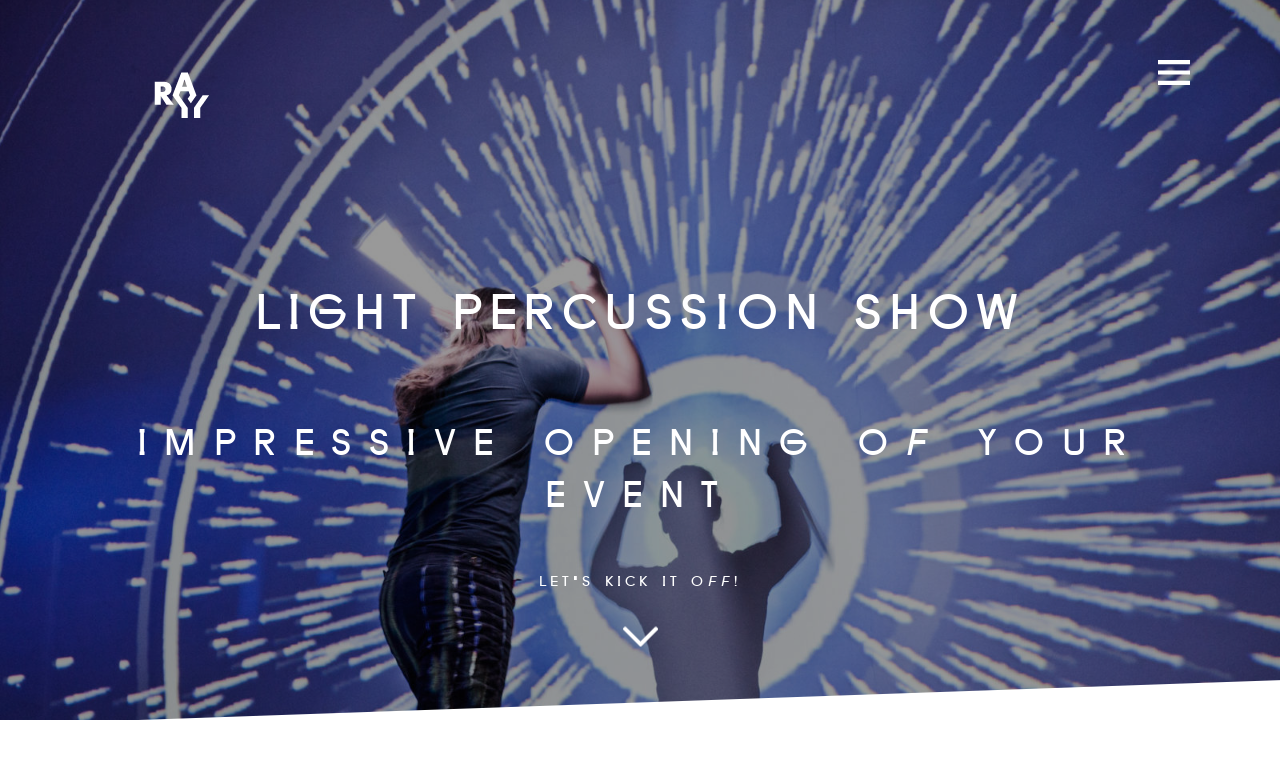

--- FILE ---
content_type: text/html; charset=UTF-8
request_url: https://www.studiorayy.com/en/portfolio/light-percussion-show/
body_size: 9808
content:
<!DOCTYPE html>
<html lang="en-US">
<head >
<meta charset="UTF-8">
<meta name="viewport" content="width=device-width, initial-scale=1">
<link rel="profile" href="http://gmpg.org/xfn/11">
<link rel="pingback" href="https://www.studiorayy.com/xmlrpc.php">

<link rel="apple-touch-icon" sizes="180x180" href="/apple-touch-icon.png">
<!--<link rel="icon" type="image/png" href="/favicon-32x32.png" sizes="32x32">
<link rel="icon" type="image/png" href="/favicon-16x16.png" sizes="16x16">-->
<!--<link rel="manifest" href="/manifest.json">-->
<link rel="mask-icon" href="/safari-pinned-tab.svg" color="#000000">
<meta name="theme-color" content="#ffffff">

<!-- Responsive Background Images -->
 

<title>Light Percussion Show &#8211; studioRAYY</title>
<meta name='robots' content='max-image-preview:large' />
<link rel="alternate" hreflang="de-de" href="https://www.studiorayy.com/portfolio/light-percussion-show/" />
<link rel="alternate" hreflang="en-us" href="https://www.studiorayy.com/en/portfolio/light-percussion-show/" />
<link rel="alternate" hreflang="x-default" href="https://www.studiorayy.com/portfolio/light-percussion-show/" />
<link rel="alternate" type="application/rss+xml" title="studioRAYY &raquo; Feed" href="https://www.studiorayy.com/en/feed/" />
<link rel="alternate" type="application/rss+xml" title="studioRAYY &raquo; Comments Feed" href="https://www.studiorayy.com/en/comments/feed/" />
<link rel="alternate" title="oEmbed (JSON)" type="application/json+oembed" href="https://www.studiorayy.com/en/wp-json/oembed/1.0/embed?url=https%3A%2F%2Fwww.studiorayy.com%2Fen%2Fportfolio%2Flight-percussion-show%2F" />
<link rel="alternate" title="oEmbed (XML)" type="text/xml+oembed" href="https://www.studiorayy.com/en/wp-json/oembed/1.0/embed?url=https%3A%2F%2Fwww.studiorayy.com%2Fen%2Fportfolio%2Flight-percussion-show%2F&#038;format=xml" />
<style id='wp-img-auto-sizes-contain-inline-css' type='text/css'>
img:is([sizes=auto i],[sizes^="auto," i]){contain-intrinsic-size:3000px 1500px}
/*# sourceURL=wp-img-auto-sizes-contain-inline-css */
</style>
<style id='wp-emoji-styles-inline-css' type='text/css'>

	img.wp-smiley, img.emoji {
		display: inline !important;
		border: none !important;
		box-shadow: none !important;
		height: 1em !important;
		width: 1em !important;
		margin: 0 0.07em !important;
		vertical-align: -0.1em !important;
		background: none !important;
		padding: 0 !important;
	}
/*# sourceURL=wp-emoji-styles-inline-css */
</style>
<link rel='stylesheet' id='wp-block-library-css' href='https://www.studiorayy.com/wp-includes/css/dist/block-library/style.min.css?ver=6.9' type='text/css' media='all' />
<style id='global-styles-inline-css' type='text/css'>
:root{--wp--preset--aspect-ratio--square: 1;--wp--preset--aspect-ratio--4-3: 4/3;--wp--preset--aspect-ratio--3-4: 3/4;--wp--preset--aspect-ratio--3-2: 3/2;--wp--preset--aspect-ratio--2-3: 2/3;--wp--preset--aspect-ratio--16-9: 16/9;--wp--preset--aspect-ratio--9-16: 9/16;--wp--preset--color--black: #000000;--wp--preset--color--cyan-bluish-gray: #abb8c3;--wp--preset--color--white: #ffffff;--wp--preset--color--pale-pink: #f78da7;--wp--preset--color--vivid-red: #cf2e2e;--wp--preset--color--luminous-vivid-orange: #ff6900;--wp--preset--color--luminous-vivid-amber: #fcb900;--wp--preset--color--light-green-cyan: #7bdcb5;--wp--preset--color--vivid-green-cyan: #00d084;--wp--preset--color--pale-cyan-blue: #8ed1fc;--wp--preset--color--vivid-cyan-blue: #0693e3;--wp--preset--color--vivid-purple: #9b51e0;--wp--preset--gradient--vivid-cyan-blue-to-vivid-purple: linear-gradient(135deg,rgb(6,147,227) 0%,rgb(155,81,224) 100%);--wp--preset--gradient--light-green-cyan-to-vivid-green-cyan: linear-gradient(135deg,rgb(122,220,180) 0%,rgb(0,208,130) 100%);--wp--preset--gradient--luminous-vivid-amber-to-luminous-vivid-orange: linear-gradient(135deg,rgb(252,185,0) 0%,rgb(255,105,0) 100%);--wp--preset--gradient--luminous-vivid-orange-to-vivid-red: linear-gradient(135deg,rgb(255,105,0) 0%,rgb(207,46,46) 100%);--wp--preset--gradient--very-light-gray-to-cyan-bluish-gray: linear-gradient(135deg,rgb(238,238,238) 0%,rgb(169,184,195) 100%);--wp--preset--gradient--cool-to-warm-spectrum: linear-gradient(135deg,rgb(74,234,220) 0%,rgb(151,120,209) 20%,rgb(207,42,186) 40%,rgb(238,44,130) 60%,rgb(251,105,98) 80%,rgb(254,248,76) 100%);--wp--preset--gradient--blush-light-purple: linear-gradient(135deg,rgb(255,206,236) 0%,rgb(152,150,240) 100%);--wp--preset--gradient--blush-bordeaux: linear-gradient(135deg,rgb(254,205,165) 0%,rgb(254,45,45) 50%,rgb(107,0,62) 100%);--wp--preset--gradient--luminous-dusk: linear-gradient(135deg,rgb(255,203,112) 0%,rgb(199,81,192) 50%,rgb(65,88,208) 100%);--wp--preset--gradient--pale-ocean: linear-gradient(135deg,rgb(255,245,203) 0%,rgb(182,227,212) 50%,rgb(51,167,181) 100%);--wp--preset--gradient--electric-grass: linear-gradient(135deg,rgb(202,248,128) 0%,rgb(113,206,126) 100%);--wp--preset--gradient--midnight: linear-gradient(135deg,rgb(2,3,129) 0%,rgb(40,116,252) 100%);--wp--preset--font-size--small: 13px;--wp--preset--font-size--medium: 20px;--wp--preset--font-size--large: 36px;--wp--preset--font-size--x-large: 42px;--wp--preset--spacing--20: 0.44rem;--wp--preset--spacing--30: 0.67rem;--wp--preset--spacing--40: 1rem;--wp--preset--spacing--50: 1.5rem;--wp--preset--spacing--60: 2.25rem;--wp--preset--spacing--70: 3.38rem;--wp--preset--spacing--80: 5.06rem;--wp--preset--shadow--natural: 6px 6px 9px rgba(0, 0, 0, 0.2);--wp--preset--shadow--deep: 12px 12px 50px rgba(0, 0, 0, 0.4);--wp--preset--shadow--sharp: 6px 6px 0px rgba(0, 0, 0, 0.2);--wp--preset--shadow--outlined: 6px 6px 0px -3px rgb(255, 255, 255), 6px 6px rgb(0, 0, 0);--wp--preset--shadow--crisp: 6px 6px 0px rgb(0, 0, 0);}:where(.is-layout-flex){gap: 0.5em;}:where(.is-layout-grid){gap: 0.5em;}body .is-layout-flex{display: flex;}.is-layout-flex{flex-wrap: wrap;align-items: center;}.is-layout-flex > :is(*, div){margin: 0;}body .is-layout-grid{display: grid;}.is-layout-grid > :is(*, div){margin: 0;}:where(.wp-block-columns.is-layout-flex){gap: 2em;}:where(.wp-block-columns.is-layout-grid){gap: 2em;}:where(.wp-block-post-template.is-layout-flex){gap: 1.25em;}:where(.wp-block-post-template.is-layout-grid){gap: 1.25em;}.has-black-color{color: var(--wp--preset--color--black) !important;}.has-cyan-bluish-gray-color{color: var(--wp--preset--color--cyan-bluish-gray) !important;}.has-white-color{color: var(--wp--preset--color--white) !important;}.has-pale-pink-color{color: var(--wp--preset--color--pale-pink) !important;}.has-vivid-red-color{color: var(--wp--preset--color--vivid-red) !important;}.has-luminous-vivid-orange-color{color: var(--wp--preset--color--luminous-vivid-orange) !important;}.has-luminous-vivid-amber-color{color: var(--wp--preset--color--luminous-vivid-amber) !important;}.has-light-green-cyan-color{color: var(--wp--preset--color--light-green-cyan) !important;}.has-vivid-green-cyan-color{color: var(--wp--preset--color--vivid-green-cyan) !important;}.has-pale-cyan-blue-color{color: var(--wp--preset--color--pale-cyan-blue) !important;}.has-vivid-cyan-blue-color{color: var(--wp--preset--color--vivid-cyan-blue) !important;}.has-vivid-purple-color{color: var(--wp--preset--color--vivid-purple) !important;}.has-black-background-color{background-color: var(--wp--preset--color--black) !important;}.has-cyan-bluish-gray-background-color{background-color: var(--wp--preset--color--cyan-bluish-gray) !important;}.has-white-background-color{background-color: var(--wp--preset--color--white) !important;}.has-pale-pink-background-color{background-color: var(--wp--preset--color--pale-pink) !important;}.has-vivid-red-background-color{background-color: var(--wp--preset--color--vivid-red) !important;}.has-luminous-vivid-orange-background-color{background-color: var(--wp--preset--color--luminous-vivid-orange) !important;}.has-luminous-vivid-amber-background-color{background-color: var(--wp--preset--color--luminous-vivid-amber) !important;}.has-light-green-cyan-background-color{background-color: var(--wp--preset--color--light-green-cyan) !important;}.has-vivid-green-cyan-background-color{background-color: var(--wp--preset--color--vivid-green-cyan) !important;}.has-pale-cyan-blue-background-color{background-color: var(--wp--preset--color--pale-cyan-blue) !important;}.has-vivid-cyan-blue-background-color{background-color: var(--wp--preset--color--vivid-cyan-blue) !important;}.has-vivid-purple-background-color{background-color: var(--wp--preset--color--vivid-purple) !important;}.has-black-border-color{border-color: var(--wp--preset--color--black) !important;}.has-cyan-bluish-gray-border-color{border-color: var(--wp--preset--color--cyan-bluish-gray) !important;}.has-white-border-color{border-color: var(--wp--preset--color--white) !important;}.has-pale-pink-border-color{border-color: var(--wp--preset--color--pale-pink) !important;}.has-vivid-red-border-color{border-color: var(--wp--preset--color--vivid-red) !important;}.has-luminous-vivid-orange-border-color{border-color: var(--wp--preset--color--luminous-vivid-orange) !important;}.has-luminous-vivid-amber-border-color{border-color: var(--wp--preset--color--luminous-vivid-amber) !important;}.has-light-green-cyan-border-color{border-color: var(--wp--preset--color--light-green-cyan) !important;}.has-vivid-green-cyan-border-color{border-color: var(--wp--preset--color--vivid-green-cyan) !important;}.has-pale-cyan-blue-border-color{border-color: var(--wp--preset--color--pale-cyan-blue) !important;}.has-vivid-cyan-blue-border-color{border-color: var(--wp--preset--color--vivid-cyan-blue) !important;}.has-vivid-purple-border-color{border-color: var(--wp--preset--color--vivid-purple) !important;}.has-vivid-cyan-blue-to-vivid-purple-gradient-background{background: var(--wp--preset--gradient--vivid-cyan-blue-to-vivid-purple) !important;}.has-light-green-cyan-to-vivid-green-cyan-gradient-background{background: var(--wp--preset--gradient--light-green-cyan-to-vivid-green-cyan) !important;}.has-luminous-vivid-amber-to-luminous-vivid-orange-gradient-background{background: var(--wp--preset--gradient--luminous-vivid-amber-to-luminous-vivid-orange) !important;}.has-luminous-vivid-orange-to-vivid-red-gradient-background{background: var(--wp--preset--gradient--luminous-vivid-orange-to-vivid-red) !important;}.has-very-light-gray-to-cyan-bluish-gray-gradient-background{background: var(--wp--preset--gradient--very-light-gray-to-cyan-bluish-gray) !important;}.has-cool-to-warm-spectrum-gradient-background{background: var(--wp--preset--gradient--cool-to-warm-spectrum) !important;}.has-blush-light-purple-gradient-background{background: var(--wp--preset--gradient--blush-light-purple) !important;}.has-blush-bordeaux-gradient-background{background: var(--wp--preset--gradient--blush-bordeaux) !important;}.has-luminous-dusk-gradient-background{background: var(--wp--preset--gradient--luminous-dusk) !important;}.has-pale-ocean-gradient-background{background: var(--wp--preset--gradient--pale-ocean) !important;}.has-electric-grass-gradient-background{background: var(--wp--preset--gradient--electric-grass) !important;}.has-midnight-gradient-background{background: var(--wp--preset--gradient--midnight) !important;}.has-small-font-size{font-size: var(--wp--preset--font-size--small) !important;}.has-medium-font-size{font-size: var(--wp--preset--font-size--medium) !important;}.has-large-font-size{font-size: var(--wp--preset--font-size--large) !important;}.has-x-large-font-size{font-size: var(--wp--preset--font-size--x-large) !important;}
/*# sourceURL=global-styles-inline-css */
</style>

<style id='classic-theme-styles-inline-css' type='text/css'>
/*! This file is auto-generated */
.wp-block-button__link{color:#fff;background-color:#32373c;border-radius:9999px;box-shadow:none;text-decoration:none;padding:calc(.667em + 2px) calc(1.333em + 2px);font-size:1.125em}.wp-block-file__button{background:#32373c;color:#fff;text-decoration:none}
/*# sourceURL=/wp-includes/css/classic-themes.min.css */
</style>
<link rel='stylesheet' id='contact-form-7-css' href='https://www.studiorayy.com/wp-content/plugins/contact-form-7/includes/css/styles.css?ver=6.1.4' type='text/css' media='all' />
<link rel='stylesheet' id='wpml-legacy-horizontal-list-0-css' href='https://www.studiorayy.com/wp-content/plugins/sitepress-multilingual-cms/templates/language-switchers/legacy-list-horizontal/style.min.css?ver=1' type='text/css' media='all' />
<style id='wpml-legacy-horizontal-list-0-inline-css' type='text/css'>
.wpml-ls-statics-shortcode_actions{background-color:#ffffff;}.wpml-ls-statics-shortcode_actions, .wpml-ls-statics-shortcode_actions .wpml-ls-sub-menu, .wpml-ls-statics-shortcode_actions a {border-color:#cdcdcd;}.wpml-ls-statics-shortcode_actions a, .wpml-ls-statics-shortcode_actions .wpml-ls-sub-menu a, .wpml-ls-statics-shortcode_actions .wpml-ls-sub-menu a:link, .wpml-ls-statics-shortcode_actions li:not(.wpml-ls-current-language) .wpml-ls-link, .wpml-ls-statics-shortcode_actions li:not(.wpml-ls-current-language) .wpml-ls-link:link {color:#444444;background-color:#ffffff;}.wpml-ls-statics-shortcode_actions .wpml-ls-sub-menu a:hover,.wpml-ls-statics-shortcode_actions .wpml-ls-sub-menu a:focus, .wpml-ls-statics-shortcode_actions .wpml-ls-sub-menu a:link:hover, .wpml-ls-statics-shortcode_actions .wpml-ls-sub-menu a:link:focus {color:#000000;background-color:#eeeeee;}.wpml-ls-statics-shortcode_actions .wpml-ls-current-language > a {color:#444444;background-color:#ffffff;}.wpml-ls-statics-shortcode_actions .wpml-ls-current-language:hover>a, .wpml-ls-statics-shortcode_actions .wpml-ls-current-language>a:focus {color:#000000;background-color:#eeeeee;}
/*# sourceURL=wpml-legacy-horizontal-list-0-inline-css */
</style>
<link rel='stylesheet' id='bootstrap-style-css' href='https://www.studiorayy.com/wp-content/themes/lichtfaktor/css/bootstrap.min.css?ver=6.9' type='text/css' media='all' />
<link rel='stylesheet' id='lichtfaktor-style-css' href='https://www.studiorayy.com/wp-content/themes/lichtfaktor/style.css?ver=6.9' type='text/css' media='all' />
<script type="text/javascript" id="wpml-browser-redirect-js-extra">
/* <![CDATA[ */
var wpml_browser_redirect_params = {"pageLanguage":"en","languageUrls":{"de_de":"https://www.studiorayy.com/portfolio/light-percussion-show/","de":"https://www.studiorayy.com/portfolio/light-percussion-show/","en_us":"https://www.studiorayy.com/en/portfolio/light-percussion-show/","en":"https://www.studiorayy.com/en/portfolio/light-percussion-show/","us":"https://www.studiorayy.com/en/portfolio/light-percussion-show/"},"cookie":{"name":"_icl_visitor_lang_js","domain":"www.studiorayy.com","path":"/","expiration":240}};
//# sourceURL=wpml-browser-redirect-js-extra
/* ]]> */
</script>
<script type="text/javascript" src="https://www.studiorayy.com/wp-content/plugins/sitepress-multilingual-cms/dist/js/browser-redirect/app.js?ver=486900" id="wpml-browser-redirect-js"></script>
<link rel="https://api.w.org/" href="https://www.studiorayy.com/en/wp-json/" /><link rel="EditURI" type="application/rsd+xml" title="RSD" href="https://www.studiorayy.com/xmlrpc.php?rsd" />
<meta name="generator" content="WordPress 6.9" />
<link rel="canonical" href="https://www.studiorayy.com/en/portfolio/light-percussion-show/" />
<link rel='shortlink' href='https://www.studiorayy.com/en/?p=706026' />
<meta name="generator" content="WPML ver:4.8.6 stt:1,3;" />
<style type="text/css">.recentcomments a{display:inline !important;padding:0 !important;margin:0 !important;}</style><link rel="icon" href="https://www.studiorayy.com/wp-content/uploads/2019/10/cropped-rayy_logo_S_neg_white-on-black-32x32.png" sizes="32x32" />
<link rel="icon" href="https://www.studiorayy.com/wp-content/uploads/2019/10/cropped-rayy_logo_S_neg_white-on-black-192x192.png" sizes="192x192" />
<link rel="apple-touch-icon" href="https://www.studiorayy.com/wp-content/uploads/2019/10/cropped-rayy_logo_S_neg_white-on-black-180x180.png" />
<meta name="msapplication-TileImage" content="https://www.studiorayy.com/wp-content/uploads/2019/10/cropped-rayy_logo_S_neg_white-on-black-270x270.png" />
</head>

<body class="wp-singular portfolio-template-default single single-portfolio postid-706026 wp-theme-lichtfaktor">
<div class="spinner"></div>

<div id="page" class="hfeed site animsition">

	<header id="masthead" class="site-header" role="banner">
		<div class="container-fluid">
			<div class="row">
				<div class="col-sm-6 col-xs-8">
					<div class="site-branding">

						<a href="https://www.studiorayy.com/en/" rel="home">
							<svg
							xmlns:dc="http://purl.org/dc/elements/1.1/"
							   xmlns:cc="http://creativecommons.org/ns#"
							   xmlns:rdf="http://www.w3.org/1999/02/22-rdf-syntax-ns#"
							   xmlns:svg="http://www.w3.org/2000/svg"
							   xmlns="http://www.w3.org/2000/svg"
							   viewBox="0 0 56 56"
							   height="56"
							   width="56"
							   xml:space="preserve"
							   id="svg2"
							   version="1.1"><metadata
								 id="metadata8"><rdf:RDF><cc:Work
									 rdf:about=""><dc:format>image/svg+xml</dc:format><dc:type
									   rdf:resource="http://purl.org/dc/dcmitype/StillImage" /></cc:Work></rdf:RDF></metadata><defs
								 id="defs6"><clipPath
								   id="clipPath20"
								   clipPathUnits="userSpaceOnUse"><path
									 id="path18"
									 d="M 0,566.93 V 0 h 566.93 v 566.93 z" /></clipPath></defs><g
								 transform="matrix(1.3333333,0,0,-1.3333333,0,75.586667)"
								 id="g10"><g
								   transform="scale(0.1)"
								   id="g12"><g
									 id="g14"><g
									   clip-path="url(#clipPath20)"
									   id="g16"><path
										 id="path22"
										 style="fill:#ffffff;fill-opacity:1;fill-rule:nonzero;stroke:none"
										 d="m 158.879,309.625 h -7.031 v 35.383 h 7.031 c 14.66,0 22.84,-6.465 22.84,-17.688 0,-11.222 -8.18,-17.695 -22.84,-17.695 z m 61.074,19.785 c 0,24.168 -15.402,44.324 -47.367,44.324 H 114.555 V 230.289 h 37.293 v 55.176 l 35.578,-55.176 h 46.414 l -45.082,58.789 c 20.547,4.758 31.195,18.645 31.195,40.332" /><path
										 id="path24"
										 style="fill:#ffffff;fill-opacity:1;fill-rule:nonzero;stroke:none"
										 d="m 285.645,342.348 15.593,45.851 15.407,-45.851 z m 54.91,-103.457 35.258,50.187 -54.032,143.445 H 281.07 l -55.168,-143.445 55.422,-78.359 v -65.086 h 39.449 v 65.086 l -55.3,78.359 9.89,24.934 h 51.367 l 9.133,-24.934 -15.191,-21.719 19.883,-28.468" /><path
										 id="path26"
										 style="fill:#ffffff;fill-opacity:1;fill-rule:nonzero;stroke:none"
										 d="M 414.66,289.078 360.227,210.68 v -65.047 h 39.449 v 65.047 l 55.039,78.398 H 414.66" /></g></g></g></g></svg>
						</a>
					</div>
				</div>
				<div class="col-sm-6 col-xs-4">
					<div class="pull-right">
						<button class="nav-toggle toggle-popup-nav">
							<svg xmlns="http://www.w3.org/2000/svg" viewBox="273 129 31 24"><path d="M273 129h31v4h-31v-4zm0 10h31v4h-31v-4zm0 10h31v4h-31v-4z"/></svg>
						</button>
					</div>
				</div>
			</div>
		</div>
	</header><!-- #masthead -->

	<div id="sticky-header">
		<div class="container-fluid">
			<div class="row">
				<div class="col-lg-2 col-sm-6 logo-wrapper">
					<div class="site-branding">
						<a href="https://www.studiorayy.com/en/" rel="home">
							<svg
							   xmlns:dc="http://purl.org/dc/elements/1.1/"
							   xmlns:cc="http://creativecommons.org/ns#"
							   xmlns:rdf="http://www.w3.org/1999/02/22-rdf-syntax-ns#"
							   xmlns:svg="http://www.w3.org/2000/svg"
							   xmlns="http://www.w3.org/2000/svg"
							   viewBox="0 0 56 56"
							   height="56"
							   width="56"
							   xml:space="preserve"
							   id="svg2"
							   version="1.1"><metadata
								 id="metadata8"><rdf:RDF><cc:Work
									 rdf:about=""><dc:format>image/svg+xml</dc:format><dc:type
									   rdf:resource="http://purl.org/dc/dcmitype/StillImage" /></cc:Work></rdf:RDF></metadata><defs
								 id="defs6"><clipPath
								   id="clipPath20"
								   clipPathUnits="userSpaceOnUse"><path
									 id="path18"
									 d="M 0,566.93 V 0 h 566.93 v 566.93 z" /></clipPath></defs><g
								 transform="matrix(1.3333333,0,0,-1.3333333,0,75.586667)"
								 id="g10"><g
								   transform="scale(0.1)"
								   id="g12"><g
									 id="g14"><g
									   clip-path="url(#clipPath20)"
									   id="g16"><path
										 id="path22"
										 style="fill:#231f20;fill-opacity:1;fill-rule:nonzero;stroke:none"
										 d="m 158.879,309.625 h -7.031 v 35.383 h 7.031 c 14.66,0 22.84,-6.465 22.84,-17.688 0,-11.222 -8.18,-17.695 -22.84,-17.695 z m 61.074,19.785 c 0,24.168 -15.402,44.324 -47.367,44.324 H 114.555 V 230.289 h 37.293 v 55.176 l 35.578,-55.176 h 46.414 l -45.082,58.789 c 20.547,4.758 31.195,18.645 31.195,40.332" /><path
										 id="path24"
										 style="fill:#231f20;fill-opacity:1;fill-rule:nonzero;stroke:none"
										 d="m 285.645,342.348 15.593,45.851 15.407,-45.851 z m 54.91,-103.457 35.258,50.187 -54.032,143.445 H 281.07 l -55.168,-143.445 55.422,-78.359 v -65.086 h 39.449 v 65.086 l -55.3,78.359 9.89,24.934 h 51.367 l 9.133,-24.934 -15.191,-21.719 19.883,-28.468" /><path
										 id="path26"
										 style="fill:#231f20;fill-opacity:1;fill-rule:nonzero;stroke:none"
										 d="M 414.66,289.078 360.227,210.68 v -65.047 h 39.449 v 65.047 l 55.039,78.398 H 414.66" /></g></g></g></g></svg>
						</a>
					</div>
				</div>
				<div class="col-lg-8 nav-wrapper">
					<nav id="main-navigation" role="navigation">
											</nav><!-- #site-navigation -->
				</div>
				<div class="col-lg-2 col-sm-6 action-wrapper">
					<div class="pull-right">
						
<div class="lang_sel_list_horizontal wpml-ls-statics-shortcode_actions wpml-ls wpml-ls-legacy-list-horizontal" id="lang_sel_list">
	<ul role="menu"><li class="icl-de wpml-ls-slot-shortcode_actions wpml-ls-item wpml-ls-item-de wpml-ls-first-item wpml-ls-item-legacy-list-horizontal" role="none">
				<a href="https://www.studiorayy.com/portfolio/light-percussion-show/" class="wpml-ls-link" role="menuitem"  aria-label="Switch to DE" title="Switch to DE" >
                    <span class="wpml-ls-native icl_lang_sel_native" lang="de">DE</span></a>
			</li><li class="icl-en wpml-ls-slot-shortcode_actions wpml-ls-item wpml-ls-item-en wpml-ls-current-language wpml-ls-last-item wpml-ls-item-legacy-list-horizontal" role="none">
				<a href="https://www.studiorayy.com/en/portfolio/light-percussion-show/" class="wpml-ls-link" role="menuitem" >
                    <span class="wpml-ls-native icl_lang_sel_native" role="menuitem">EN</span></a>
			</li></ul>
</div>

						<button class="nav-toggle toggle-popup-nav">
							<svg xmlns="http://www.w3.org/2000/svg" viewBox="273 129 31 24"><path d="M273 129h31v4h-31v-4zm0 10h31v4h-31v-4zm0 10h31v4h-31v-4z"/></svg>
						</button>
					</div>
				</div>
			</div>
		</div>
	</div>

	<nav id="popup-nav">
		<button id="close-popup-nav" class="toggle-popup-nav">
			<svg xmlns="http://www.w3.org/2000/svg" viewBox="287.1 58.6 24.8 24.8"><path d="M290 58.6l21.9 21.9-2.8 2.8-21.9-21.9 2.8-2.8z"/><path d="M287.1 80.6l21.9-22 2.8 2.8-21.9 21.9-2.8-2.7z"/></svg>
		</button>
		<div class="inner">
			<ul id="menu-popup-navigation-en-1" class="menu-list-1"><li id="menu-item-334911" class="menu-item menu-item-type-post_type menu-item-object-page menu-item-home menu-item-334911"><a href="https://www.studiorayy.com/en/">Home</a></li>
<li id="menu-item-3550" class="menu-item menu-item-type-post_type menu-item-object-services menu-item-3550"><a href="https://www.studiorayy.com/en/services/event-show/">Shows</a></li>
<li id="menu-item-709330" class="menu-item menu-item-type-post_type menu-item-object-page menu-item-709330"><a href="https://www.studiorayy.com/en/contact/">Contact</a></li>
</ul>						<ul id="menu-popup-navigation-3-en" class="menu-list-3"><li id="menu-item-3560" class="menu-item menu-item-type-post_type menu-item-object-page menu-item-3560"><a rel="privacy-policy" href="https://www.studiorayy.com/en/legal/">Imprint &#038; Legal</a></li>
</ul>		</div>	
	</nav>



	<div id="content" class="site-content">
	<div id="primary" class="content-area">
		<main id="main" class="site-main" role="main">

			
	
				<section id="header-slider-section" class="each-section">
			<div id="header-slider">
									<div>
						<div class="overlay" style="opacity:0.40"></div>
						
						<div class="parallaxParent">
							<!-- <div id="headerImageResponsive1"></div> -->
							 <div style="background-image: url(https://www.studiorayy.com/wp-content/uploads/2018/04/Light-Percussion-001.jpg);"></div> 
						</div>

						 
							<div class="caption">
								<h1 class="title">Light Percussion Show</h1>
							 	<h5 class="subtitle">impressive opening of your event</h5>
							</div>
						  
					</div>
							</div>
								<a id="scroll-to-content" href="#main-content">
				Let's kick it off!				<svg class="animated infinite bounce" xmlns="http://www.w3.org/2000/svg" viewBox="-195.1 96.3 36.1 20.4"><path d="M-176 116.4l16.7-16.7c.5-.5.5-1.4 0-1.9l-1-1c-.5-.5-1.4-.5-1.9 0l-14.8 14.7-14.8-14.8c-.5-.5-1.4-.5-1.9 0l-1 1c-.5.5-.5 1.4 0 1.9l15.7 15.7 1 1c.6.6 1.4.6 2 .1z"/></svg>
			</a>
		</section>
	
			<div id="main-content">

				
					
					
														<section class="each-section type1 bigger-padd-bot">
								<div class="container">
									<div class="row">
										<div class="col-sm-8 col-sm-offset-2 align-center">
																																				<h2 class="title-gradient" style="color:#1e73be;background: -webkit-gradient(linear, left top, right top, color-stop(0%,#1e73be), color-stop(100%,#dd9933));
    background: -webkit-linear-gradient(left, #1e73be 0%,#dd9933 100%);-webkit-background-clip: text;">A first impression to count on</h2>
													<p>Your guests have taken their places. All lights fade out, silence in the audience. And all of a sudden: BOOOM!</p>
<p>The artists&#8217; performance with their LED-sticks turn the screen into a huge percussion instrument.</p>
<p>Let the spark jump over right from the beginning!</p>
																																	</div>
									</div>
								</div>
							</section>

																		<div class="embed-responsive-container">
								<div class="embed-responsive embed-responsive-16by9">
									<iframe title="Event Opening - Light Percussion Show" width="640" height="360" src="https://www.youtube.com/embed/L756i9tqDRw?feature=oembed&controls=1&autoplay=0&loop=1&rel=0&modestbranding=1" frameborder="0" allow="accelerometer; autoplay; clipboard-write; encrypted-media; gyroscope; picture-in-picture; web-share" referrerpolicy="strict-origin-when-cross-origin" allowfullscreen ></iframe>								</div>
							</div>

																		<div class="container-fluid c-content m-portfolio-image bg-grey">
								<div class="row">
									<div class="col-lg-7 col-md-6 offset-pad-top-80">
										<div class="item">
																																		<img src="https://www.studiorayy.com/wp-content/uploads/2018/05/LightPercussion_03_1200px.jpg"
    srcset="https://www.studiorayy.com/wp-content/uploads/2018/05/LightPercussion_03_1200px.jpg 1200w, https://www.studiorayy.com/wp-content/uploads/2018/05/LightPercussion_03_1200px-1024x683.jpg 1024w, https://www.studiorayy.com/wp-content/uploads/2018/05/LightPercussion_03_1200px-600x400.jpg 600w"
    sizes="(min-width: 768px) 322px, (min-width: 576px) 255px, calc( (100vw - 30px) / 2)"
    alt="" />																					</div>
									</div>
									<div class="col-lg-5 col-md-6 offset-pad-top-80">
										<div class="item">
											<p class="bigger-text"><b>Zoom into the site</b></p>
											<p>After the drum scene we see the globe appear on screen. On the globe, we zoom into your place and experience the audience's journey to the site of the event.</p>
										</div>
									</div>

								</div>
<div class="clearfix"></div>
							</div>

																		<div class="container-fluid c-content m-portfolio-image bg-grey">
								<div class="row">
									<div class="col-lg-7 col-md-6 offset-pad-top-80">
										<div class="item">
																																		<img src="https://www.studiorayy.com/wp-content/uploads/2018/05/Lichtfaktor-LightPercussionShow-HervorragendeLeistungen.jpg"
    srcset="https://www.studiorayy.com/wp-content/uploads/2018/05/Lichtfaktor-LightPercussionShow-HervorragendeLeistungen.jpg 1200w, https://www.studiorayy.com/wp-content/uploads/2018/05/Lichtfaktor-LightPercussionShow-HervorragendeLeistungen-1024x231.jpg 1024w, https://www.studiorayy.com/wp-content/uploads/2018/05/Lichtfaktor-LightPercussionShow-HervorragendeLeistungen-600x136.jpg 600w, https://www.studiorayy.com/wp-content/uploads/2018/05/Lichtfaktor-LightPercussionShow-HervorragendeLeistungen-800x181.jpg 800w"
    sizes="(min-width: 768px) 322px, (min-width: 576px) 255px, calc( (100vw - 30px) / 2)"
    alt="Lichtfaktor LightPercussionShow HervorragendeLeistungen" />																					</div>
									</div>
									<div class="col-lg-5 col-md-6 offset-pad-top-80">
										<div class="item">
											<p class="bigger-text"><b>Highlight your buzzwords</b></p>
											<p>Next, we outline your keywords. Communicate your core message in a mesmerizing way.</p>
										</div>
									</div>

								</div>
<div class="clearfix"></div>
							</div>

																		<div class="container-fluid c-content m-portfolio-image bg-grey">
								<div class="row">
									<div class="col-lg-7 col-md-6 offset-pad-top-80">
										<div class="item">
																																		<img src="https://www.studiorayy.com/wp-content/uploads/2018/05/LightPercussionShow-Welcome.jpg"
    srcset="https://www.studiorayy.com/wp-content/uploads/2018/05/LightPercussionShow-Welcome.jpg 1600w, https://www.studiorayy.com/wp-content/uploads/2018/05/LightPercussionShow-Welcome-1024x289.jpg 1024w, https://www.studiorayy.com/wp-content/uploads/2018/05/LightPercussionShow-Welcome-600x170.jpg 600w, https://www.studiorayy.com/wp-content/uploads/2018/05/LightPercussionShow-Welcome-800x226.jpg 800w, https://www.studiorayy.com/wp-content/uploads/2018/05/LightPercussionShow-Welcome-1200x339.jpg 1200w"
    sizes="(min-width: 768px) 322px, (min-width: 576px) 255px, calc( (100vw - 30px) / 2)"
    alt="" />																					</div>
									</div>
									<div class="col-lg-5 col-md-6 offset-pad-top-80">
										<div class="item">
											<p class="bigger-text"><b>Welcome at your event</b></p>
											<p>In the finale of the show, the artist light-writes <i>WELCOME</i>. This concludes the show and sends out a charming hello to your guests.</p>
										</div>
									</div>

								</div>
<div class="clearfix"></div>
							</div>

											
							
														
								
								
								<section class="each-section m-banner-section type1 type1-bottom no-padd-top no-padd-bot">
									<div class="m-banner-1 image">
									<img width="1200" height="659" src="https://www.studiorayy.com/wp-content/uploads/2018/05/BrandEX_light-perussisons_1200px.jpg" class="attachment-full size-full" alt="" style="width:100%;" decoding="async" srcset="https://www.studiorayy.com/wp-content/uploads/2018/05/BrandEX_light-perussisons_1200px.jpg 1200w, https://www.studiorayy.com/wp-content/uploads/2018/05/BrandEX_light-perussisons_1200px-1024x562.jpg 1024w, https://www.studiorayy.com/wp-content/uploads/2018/05/BrandEX_light-perussisons_1200px-600x330.jpg 600w" sizes="(min-width: 768px) 322px, (min-width: 576px) 255px, calc( (100vw - 30px) / 2)" />										<div class="parallaxParent hidden-xs">
											<!--m-banner <div style="background-image: url(<br />
<b>Warning</b>:  Trying to access array offset on value of type int in <b>/var/www/vhosts/flhbpsny.host239.checkdomain.de/studiorayy_infected/wp-content/themes/lichtfaktor/single-portfolio.php</b> on line <b>154</b><br />
);"></div>-->
											<div id="bannerResponsive1"></div>
										</div>
									</div>
								</section>

							


															
				<section class="each-section grey">
					<div class="container-fluid">
						<div class="align-center">

								<h2 class="title-gradient" style="color:#1e73be;background: -webkit-gradient(linear, left top, right top, color-stop(0%,#1e73be), color-stop(100%,#dd3333));
    background: -webkit-linear-gradient(left, #1e73be 0%,#dd3333 100%);-webkit-background-clip: text;">Other projects</h2>
<h5 class="subtitle">There's more</h5>
																    <div class="row portfolio-list more-projects-list">
								    								        								        <div class="col-sm-4 item-wrapper">
									    	<div class="item">
										    	<a href="https://www.studiorayy.com/en/portfolio/interactive-event-show/">
													<div class="img-zoom-wrapper"><img width="640" height="400" src="https://www.studiorayy.com/wp-content/uploads/2015/09/interactive-event-show-06-640x400.jpg" class="zoom wp-post-image" alt="Interactive Event Show" decoding="async" /></div>													<span class="caption">
														<span class="category">
															<!--
															
															Show
																														-->

															Interactive Event Show
														</span>
													</span>
												</a>
											</div>
									    </div>
								    								        								        <div class="col-sm-4 item-wrapper">
									    	<div class="item">
										    	<a href="https://www.studiorayy.com/en/portfolio/holo-show/">
													<div class="img-zoom-wrapper"><img width="640" height="400" src="https://www.studiorayy.com/wp-content/uploads/2018/05/holoshow_koko_03-640x400.jpg" class="zoom wp-post-image" alt="" decoding="async" /></div>													<span class="caption">
														<span class="category">
															<!--
															
															Show
																														-->

															Holo Show
														</span>
													</span>
												</a>
											</div>
									    </div>
								    								        								        <div class="col-sm-4 item-wrapper">
									    	<div class="item">
										    	<a href="https://www.studiorayy.com/en/portfolio/opening-show-hannover-exhibition/">
													<div class="img-zoom-wrapper"><img width="640" height="400" src="https://www.studiorayy.com/wp-content/uploads/2016/04/event-entertainment-show-22-640x400.jpg" class="zoom wp-post-image" alt="" decoding="async" /></div>													<span class="caption">
														<span class="category">
															<!--
															
															Light Painting<br> Show
																														-->

															Opening Show
														</span>
													</span>
												</a>
											</div>
									    </div>
								    								    </div>
								    								

    							<!--

								
									
																				
									
																				
									
																				
									
								<div class="row portfolio-list more-projects-list offset-bot-40"></div>
								-->

						</div>
					</div>
				</section>

				
			</div><!-- #main-content -->


		</main><!-- #main -->
	</div><!-- #primary -->


		
		
		
		<footer id="colophon" class="each-section site-footer" role="contentinfo">
			<div class="container-fluid">
				<div class="row footer-center">
					<div class="col-sm-12">
													<a href="#" id="back-to-top">
													<svg xmlns="http://www.w3.org/2000/svg" viewBox="-195.1 96.3 36.1 20.4"><path d="M-178 96.7l-16.7 16.7c-.5.5-.5 1.4 0 1.9l1 1c.5.5 1.4.5 1.9 0l14.8-14.7 14.8 14.8c.5.5 1.4.5 1.9 0l1-1c.5-.5.5-1.4 0-1.9L-175 97.8l-1-1c-.6-.6-1.4-.6-2-.1z"/></svg>
						</a>
					</div>
					<div class="col-sm-12">
													What is your project?											</div>
					<div class="col-sm-12">
													<a href="https://www.studiorayy.com/en/contact/" class="btn">Tell us!</a>
											</div>
				</div>
			</div>
		</footer><!-- #colophon -->
		
		
	
	<script>
		
		
		/*
		$(document).ready(function() {
			$('#title-typewriter').teletype({
			  text: [
			    			  ]
			});

			/*
			$('#cursor').teletype({
			  text: ['_', ' '],
			  delay: 0,
			  pause: 500
			});
			
		});
		*/
		/*
		$(document).ready(function(e) {
			 startTyping();
		});
		
		$(document).ajaxComplete(function(e) {
			 startTyping();
		});
		
		
		function startTyping() {

			$("#title-typewriter").typed({
	            strings: 				    	'',
					    	            typeSpeed: 80,
	          	backDelay: 2000,
	        });
		}
		*/
		

	</script>

	

	</div><!-- #content -->

</div><!-- #page -->

<script type="speculationrules">
{"prefetch":[{"source":"document","where":{"and":[{"href_matches":"/en/*"},{"not":{"href_matches":["/wp-*.php","/wp-admin/*","/wp-content/uploads/*","/wp-content/*","/wp-content/plugins/*","/wp-content/themes/lichtfaktor/*","/en/*\\?(.+)"]}},{"not":{"selector_matches":"a[rel~=\"nofollow\"]"}},{"not":{"selector_matches":".no-prefetch, .no-prefetch a"}}]},"eagerness":"conservative"}]}
</script>
<script type="text/javascript" src="https://www.studiorayy.com/wp-includes/js/dist/hooks.min.js?ver=dd5603f07f9220ed27f1" id="wp-hooks-js"></script>
<script type="text/javascript" src="https://www.studiorayy.com/wp-includes/js/dist/i18n.min.js?ver=c26c3dc7bed366793375" id="wp-i18n-js"></script>
<script type="text/javascript" id="wp-i18n-js-after">
/* <![CDATA[ */
wp.i18n.setLocaleData( { 'text direction\u0004ltr': [ 'ltr' ] } );
//# sourceURL=wp-i18n-js-after
/* ]]> */
</script>
<script type="text/javascript" src="https://www.studiorayy.com/wp-content/plugins/contact-form-7/includes/swv/js/index.js?ver=6.1.4" id="swv-js"></script>
<script type="text/javascript" id="contact-form-7-js-before">
/* <![CDATA[ */
var wpcf7 = {
    "api": {
        "root": "https:\/\/www.studiorayy.com\/en\/wp-json\/",
        "namespace": "contact-form-7\/v1"
    }
};
//# sourceURL=contact-form-7-js-before
/* ]]> */
</script>
<script type="text/javascript" src="https://www.studiorayy.com/wp-content/plugins/contact-form-7/includes/js/index.js?ver=6.1.4" id="contact-form-7-js"></script>
<script type="text/javascript" src="https://www.studiorayy.com/wp-content/themes/lichtfaktor/js/jquery.3.7.1.min.js?ver=6.9" id="jquery-js"></script>
<script type="text/javascript" src="https://www.studiorayy.com/wp-content/themes/lichtfaktor/js/bootstrap.min.js?ver=6.9" id="bootstrap-js-js"></script>
<script type="text/javascript" src="https://www.studiorayy.com/wp-content/themes/lichtfaktor/js/slick.min.js?ver=6.9" id="slick-slider-js-js"></script>
<script type="text/javascript" src="https://www.studiorayy.com/wp-content/themes/lichtfaktor/js/jquery.mixitup.js?ver=6.9" id="mixitup-js-js"></script>
<script type="text/javascript" src="https://www.studiorayy.com/wp-content/themes/lichtfaktor/js/jquery.matchHeight-min.js?ver=6.9" id="matchHeight-js-js"></script>
<script type="text/javascript" src="https://www.studiorayy.com/wp-content/themes/lichtfaktor/js/jquery.viewportchecker.js?ver=1.8.8" id="viewportchecker-js-js"></script>
<script type="text/javascript" src="https://www.studiorayy.com/wp-content/themes/lichtfaktor/js/jquery.vide.min.js?ver=6.9" id="vide-js-js"></script>
<script type="text/javascript" src="https://www.studiorayy.com/wp-content/themes/lichtfaktor/js/lazyload.min.js?ver=6.9" id="lazyload-js-js"></script>
<script type="text/javascript" src="https://www.studiorayy.com/wp-content/themes/lichtfaktor/js/TweenMax.min.js?ver=6.9" id="TweenMax-js-js"></script>
<script type="text/javascript" src="https://www.studiorayy.com/wp-content/themes/lichtfaktor/js/ScrollMagic.min.js?ver=6.9" id="ScrollMagic-js-js"></script>
<script type="text/javascript" src="https://www.studiorayy.com/wp-content/themes/lichtfaktor/js/animation.gsap.min.js?ver=6.9" id="animation.gsap-js-js"></script>
<script type="text/javascript" src="https://www.studiorayy.com/wp-content/themes/lichtfaktor/js/global.js?ver=6.9" id="global-js-js"></script>
<script id="wp-emoji-settings" type="application/json">
{"baseUrl":"https://s.w.org/images/core/emoji/17.0.2/72x72/","ext":".png","svgUrl":"https://s.w.org/images/core/emoji/17.0.2/svg/","svgExt":".svg","source":{"concatemoji":"https://www.studiorayy.com/wp-includes/js/wp-emoji-release.min.js?ver=6.9"}}
</script>
<script type="module">
/* <![CDATA[ */
/*! This file is auto-generated */
const a=JSON.parse(document.getElementById("wp-emoji-settings").textContent),o=(window._wpemojiSettings=a,"wpEmojiSettingsSupports"),s=["flag","emoji"];function i(e){try{var t={supportTests:e,timestamp:(new Date).valueOf()};sessionStorage.setItem(o,JSON.stringify(t))}catch(e){}}function c(e,t,n){e.clearRect(0,0,e.canvas.width,e.canvas.height),e.fillText(t,0,0);t=new Uint32Array(e.getImageData(0,0,e.canvas.width,e.canvas.height).data);e.clearRect(0,0,e.canvas.width,e.canvas.height),e.fillText(n,0,0);const a=new Uint32Array(e.getImageData(0,0,e.canvas.width,e.canvas.height).data);return t.every((e,t)=>e===a[t])}function p(e,t){e.clearRect(0,0,e.canvas.width,e.canvas.height),e.fillText(t,0,0);var n=e.getImageData(16,16,1,1);for(let e=0;e<n.data.length;e++)if(0!==n.data[e])return!1;return!0}function u(e,t,n,a){switch(t){case"flag":return n(e,"\ud83c\udff3\ufe0f\u200d\u26a7\ufe0f","\ud83c\udff3\ufe0f\u200b\u26a7\ufe0f")?!1:!n(e,"\ud83c\udde8\ud83c\uddf6","\ud83c\udde8\u200b\ud83c\uddf6")&&!n(e,"\ud83c\udff4\udb40\udc67\udb40\udc62\udb40\udc65\udb40\udc6e\udb40\udc67\udb40\udc7f","\ud83c\udff4\u200b\udb40\udc67\u200b\udb40\udc62\u200b\udb40\udc65\u200b\udb40\udc6e\u200b\udb40\udc67\u200b\udb40\udc7f");case"emoji":return!a(e,"\ud83e\u1fac8")}return!1}function f(e,t,n,a){let r;const o=(r="undefined"!=typeof WorkerGlobalScope&&self instanceof WorkerGlobalScope?new OffscreenCanvas(300,150):document.createElement("canvas")).getContext("2d",{willReadFrequently:!0}),s=(o.textBaseline="top",o.font="600 32px Arial",{});return e.forEach(e=>{s[e]=t(o,e,n,a)}),s}function r(e){var t=document.createElement("script");t.src=e,t.defer=!0,document.head.appendChild(t)}a.supports={everything:!0,everythingExceptFlag:!0},new Promise(t=>{let n=function(){try{var e=JSON.parse(sessionStorage.getItem(o));if("object"==typeof e&&"number"==typeof e.timestamp&&(new Date).valueOf()<e.timestamp+604800&&"object"==typeof e.supportTests)return e.supportTests}catch(e){}return null}();if(!n){if("undefined"!=typeof Worker&&"undefined"!=typeof OffscreenCanvas&&"undefined"!=typeof URL&&URL.createObjectURL&&"undefined"!=typeof Blob)try{var e="postMessage("+f.toString()+"("+[JSON.stringify(s),u.toString(),c.toString(),p.toString()].join(",")+"));",a=new Blob([e],{type:"text/javascript"});const r=new Worker(URL.createObjectURL(a),{name:"wpTestEmojiSupports"});return void(r.onmessage=e=>{i(n=e.data),r.terminate(),t(n)})}catch(e){}i(n=f(s,u,c,p))}t(n)}).then(e=>{for(const n in e)a.supports[n]=e[n],a.supports.everything=a.supports.everything&&a.supports[n],"flag"!==n&&(a.supports.everythingExceptFlag=a.supports.everythingExceptFlag&&a.supports[n]);var t;a.supports.everythingExceptFlag=a.supports.everythingExceptFlag&&!a.supports.flag,a.supports.everything||((t=a.source||{}).concatemoji?r(t.concatemoji):t.wpemoji&&t.twemoji&&(r(t.twemoji),r(t.wpemoji)))});
//# sourceURL=https://www.studiorayy.com/wp-includes/js/wp-emoji-loader.min.js
/* ]]> */
</script>


	<script>
		jQuery(document).ready(function($) {
			var controller2 = new ScrollMagic.Controller({globalSceneOptions: {triggerHook: "onEnter", duration: "200%"}});
							new ScrollMagic.Scene({triggerElement: ".m-banner-1"})
					 .setTween(".m-banner-1 .parallaxParent > div", {y: "80%", ease: Linear.easeNone}) 
					.addTo(controller2);
					});
	</script>

	
</body>
</html>